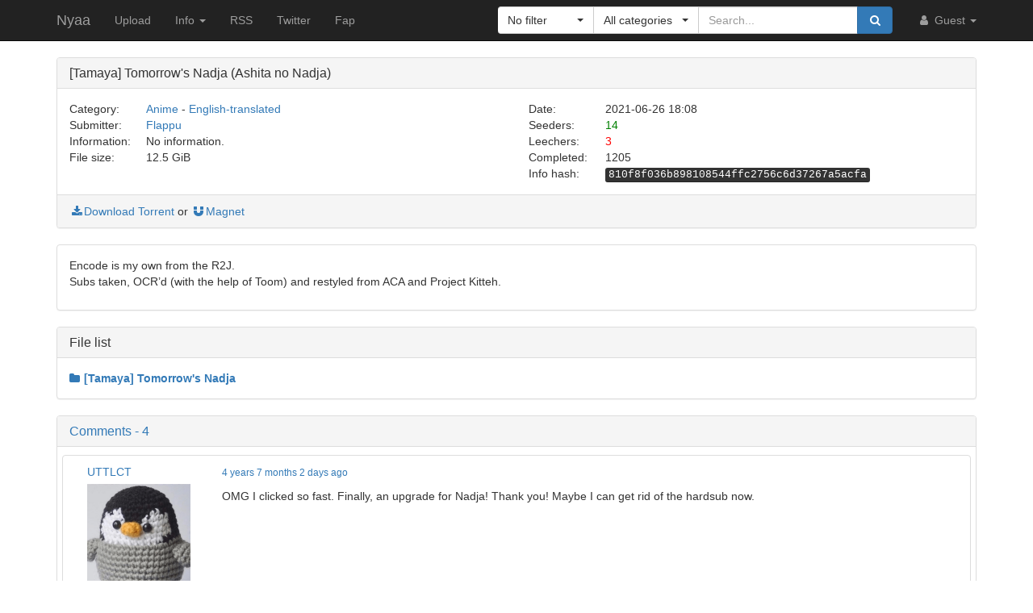

--- FILE ---
content_type: text/html; charset=utf-8
request_url: https://nyaa.si/view/1402876
body_size: 6293
content:
<!DOCTYPE html>
<html lang="en">
	<head>
		<meta charset="utf-8">
		<title>[Tamaya] Tomorrow&#39;s Nadja (Ashita no Nadja) :: Nyaa</title>

		<meta name="viewport" content="width=480px">
		<meta http-equiv="X-UA-Compatible" content="IE=edge">
		<link rel="shortcut icon" type="image/png" href="/static/favicon.png">
		<link rel="icon" type="image/png" href="/static/favicon.png">
		<link rel="mask-icon" href="/static/pinned-tab.svg" color="#3582F7">
		<link rel="alternate" type="application/rss+xml" href="https://nyaa.si/?page=rss" />

		<meta property="og:site_name" content="Nyaa">
		<meta property="og:title" content="[Tamaya] Tomorrow&#39;s Nadja (Ashita no Nadja) :: Nyaa">
		<meta property="og:image" content="/static/img/avatar/default.png">
<meta property="og:description" content="Anime - English-translated | 12.5 GiB | Uploaded by Flappu on 2021-06-26">

		<!-- Bootstrap core CSS -->
		<!--
			Note: This has been customized at http://getbootstrap.com/customize/ to
			set the column breakpoint to tablet mode, instead of mobile. This is to
			make the navbar not look awful on tablets.
		-->
		<link href="/static/css/bootstrap.min.css?t=1608007388" rel="stylesheet" id="bsThemeLink">
		<link href="/static/css/bootstrap-xl-mod.css?t=1608007388" rel="stylesheet">
		<!--
			This theme changer script needs to be inline and right under the above stylesheet link to prevent FOUC (Flash Of Unstyled Content)
			Development version is commented out in static/js/main.js at the bottom of the file
		-->
		<script>function toggleDarkMode(){"dark"===localStorage.getItem("theme")?setThemeLight():setThemeDark()}function setThemeDark(){bsThemeLink.href="/static/css/bootstrap-dark.min.css?t=1608007388",localStorage.setItem("theme","dark"),document.body!==null&&document.body.classList.add('dark')}function setThemeLight(){bsThemeLink.href="/static/css/bootstrap.min.css?t=1608007388",localStorage.setItem("theme","light"),document.body!==null&&document.body.classList.remove('dark')}if("undefined"!=typeof Storage){var bsThemeLink=document.getElementById("bsThemeLink");"dark"===localStorage.getItem("theme")&&setThemeDark()}</script>
		<script>window.markdown_proxy_images=true;</script>
		<link rel="stylesheet" href="https://cdnjs.cloudflare.com/ajax/libs/bootstrap-select/1.12.2/css/bootstrap-select.min.css" integrity="sha256-an4uqLnVJ2flr7w0U74xiF4PJjO2N5Df91R2CUmCLCA=" crossorigin="anonymous" />
		<link rel="stylesheet" href="https://cdnjs.cloudflare.com/ajax/libs/font-awesome/4.7.0/css/font-awesome.min.css" integrity="sha256-eZrrJcwDc/3uDhsdt61sL2oOBY362qM3lon1gyExkL0=" crossorigin="anonymous" />

		<!-- Custom styles for this template -->
		<link href="/static/css/main.css?t=1683696976" rel="stylesheet">

		<!-- Core JavaScript -->
		<script src="https://cdnjs.cloudflare.com/ajax/libs/jquery/3.2.1/jquery.min.js" integrity="sha256-hwg4gsxgFZhOsEEamdOYGBf13FyQuiTwlAQgxVSNgt4=" crossorigin="anonymous"></script>
		<script src="https://cdnjs.cloudflare.com/ajax/libs/twitter-bootstrap/3.3.7/js/bootstrap.min.js" integrity="sha256-U5ZEeKfGNOja007MMD3YBI0A3OSZOQbeG6z2f2Y0hu8=" crossorigin="anonymous"></script>
		<script src="https://cdnjs.cloudflare.com/ajax/libs/markdown-it/8.3.1/markdown-it.min.js" integrity="sha256-3WZyZQOe+ql3pLo90lrkRtALrlniGdnf//gRpW0UQks=" crossorigin="anonymous"></script>
		<!-- Modified to not apply border-radius to selectpickers and stuff so our navbar looks cool -->
		<script src="/static/js/bootstrap-select.min.js?t=1623304983"></script>
		<script src="/static/js/main.min.js?t=1683696976"></script>

		<!-- HTML5 shim and Respond.js for IE8 support of HTML5 elements and media queries -->
		<!--[if lt IE 9]>
			<script src="https://oss.maxcdn.com/html5shiv/3.7.3/html5shiv.min.js"></script>
			<script src="https://oss.maxcdn.com/respond/1.4.2/respond.min.js"></script>
		<![endif]-->

		<link rel="search" type="application/opensearchdescription+xml" title="Nyaa.si" href="/static/search.xml">
	</head>
	<body>
		<!-- Fixed navbar -->
		<nav class="navbar navbar-default navbar-static-top navbar-inverse">
			<div class="container">
				<div class="navbar-header">
					<button type="button" class="navbar-toggle collapsed" data-toggle="collapse" data-target="#navbar" aria-expanded="false" aria-controls="navbar">
					<span class="sr-only">Toggle navigation</span>
					<span class="icon-bar"></span>
					<span class="icon-bar"></span>
					<span class="icon-bar"></span>
					</button>
					<a class="navbar-brand" href="/">Nyaa</a>
				</div><!--/.navbar-header -->
				<div id="navbar" class="navbar-collapse collapse">
					<ul class="nav navbar-nav">
						<li ><a href="/upload">Upload</a></li>
						<li class="dropdown">
							<a href="#" class="dropdown-toggle" data-toggle="dropdown" role="button" aria-haspopup="true" aria-expanded="false">
								Info
								<span class="caret"></span>
							</a>
							<ul class="dropdown-menu">
								<li ><a href="/rules">Rules</a></li>
								<li ><a href="/help">Help</a></li>
							</ul>
						</li>
						<li><a href="/?page=rss">RSS</a></li>
						<li><a href="https://twitter.com/NyaaV2">Twitter</a></li>
						<li><a href="//sukebei.nyaa.si">Fap</a></li>
					</ul>

					<ul class="nav navbar-nav navbar-right">
						<li class="dropdown">
							<a href="#" class="dropdown-toggle visible-lg visible-sm visible-xs" data-toggle="dropdown" role="button" aria-haspopup="true" aria-expanded="false">
								<i class="fa fa-user fa-fw"></i>
								Guest
								<span class="caret"></span>
							</a>
							<a href="#" class="dropdown-toggle hidden-lg hidden-sm hidden-xs" data-toggle="dropdown" role="button" aria-haspopup="true" aria-expanded="false">
								<i class="fa fa-user fa-fw"></i>
								<span class="caret"></span>
							</a>
							<ul class="dropdown-menu">
								<li>
									<a href="/login">
										<i class="fa fa-sign-in fa-fw"></i>
										Login
									</a>
								</li>
								<li>
									<a href="/register">
										<i class="fa fa-pencil fa-fw"></i>
										Register
									</a>
								</li>
							</ul>
						</li>
					</ul>



					<div class="search-container visible-xs visible-sm">
						<form class="navbar-form navbar-right form" action="/" method="get">

							<input type="text" class="form-control" name="q" placeholder="Search..." value="">
							<br>

							<select class="form-control" title="Filter" data-width="120px" name="f">
								<option value="0" title="No filter" selected>No filter</option>
								<option value="1" title="No remakes" >No remakes</option>
								<option value="2" title="Trusted only" >Trusted only</option>
							</select>

							<br>

							<select class="form-control" title="Category" data-width="200px" name="c">
								<option value="0_0" title="All categories" selected>
									All categories
								</option>
								<option value="1_0" title="Anime" >
									Anime
								</option>
								<option value="1_1" title="Anime - AMV" >
									- Anime Music Video
								</option>
								<option value="1_2" title="Anime - English" >
									- English-translated
								</option>
								<option value="1_3" title="Anime - Non-English" >
									- Non-English-translated
								</option>
								<option value="1_4" title="Anime - Raw" >
									- Raw
								</option>
								<option value="2_0" title="Audio" >
									Audio
								</option>
								<option value="2_1" title="Audio - Lossless" >
									- Lossless
								</option>
								<option value="2_2" title="Audio - Lossy" >
									- Lossy
								</option>
								<option value="3_0" title="Literature" >
									Literature
								</option>
								<option value="3_1" title="Literature - English" >
									- English-translated
								</option>
								<option value="3_2" title="Literature - Non-English" >
									- Non-English-translated
								</option>
								<option value="3_3" title="Literature - Raw" >
									- Raw
								</option>
								<option value="4_0" title="Live Action" >
									Live Action
								</option>
								<option value="4_1" title="Live Action - English" >
									- English-translated
								</option>
								<option value="4_2" title="Live Action - Idol/PV" >
									- Idol/Promotional Video
								</option>
								<option value="4_3" title="Live Action - Non-English" >
									- Non-English-translated
								</option>
								<option value="4_4" title="Live Action - Raw" >
									- Raw
								</option>
								<option value="5_0" title="Pictures" >
									Pictures
								</option>
								<option value="5_1" title="Pictures - Graphics" >
									- Graphics
								</option>
								<option value="5_2" title="Pictures - Photos" >
									- Photos
								</option>
								<option value="6_0" title="Software" >
									Software
								</option>
								<option value="6_1" title="Software - Apps" >
									- Applications
								</option>
								<option value="6_2" title="Software - Games" >
									- Games
								</option>
							</select>

							<br>

							<button class="btn btn-primary form-control" type="submit">
								<i class="fa fa-search fa-fw"></i> Search
							</button>
						</form>
					</div><!--/.search-container -->

					<form class="navbar-form navbar-right form" action="/" method="get">
						<div class="input-group search-container hidden-xs hidden-sm">
							<div class="input-group-btn nav-filter" id="navFilter-criteria">
								<select class="selectpicker show-tick" title="Filter" data-width="120px" name="f">
									<option value="0" title="No filter" selected>No filter</option>
									<option value="1" title="No remakes" >No remakes</option>
									<option value="2" title="Trusted only" >Trusted only</option>
								</select>
							</div>

							<div class="input-group-btn nav-filter" id="navFilter-category">
								<!--
									On narrow viewports, there isn't enough room to fit the full stuff in the selectpicker, so we show a full-width one on wide viewports, but squish it on narrow ones.
								-->
								<select class="selectpicker show-tick" title="Category" data-width="130px" name="c">
									<option value="0_0" title="All categories" selected>
										All categories
									</option>
									<option value="1_0" title="Anime" >
										Anime
									</option>
									<option value="1_1" title="Anime - AMV" >
										- Anime Music Video
									</option>
									<option value="1_2" title="Anime - English" >
										- English-translated
									</option>
									<option value="1_3" title="Anime - Non-English" >
										- Non-English-translated
									</option>
									<option value="1_4" title="Anime - Raw" >
										- Raw
									</option>
									<option value="2_0" title="Audio" >
										Audio
									</option>
									<option value="2_1" title="Audio - Lossless" >
										- Lossless
									</option>
									<option value="2_2" title="Audio - Lossy" >
										- Lossy
									</option>
									<option value="3_0" title="Literature" >
										Literature
									</option>
									<option value="3_1" title="Literature - English" >
										- English-translated
									</option>
									<option value="3_2" title="Literature - Non-English" >
										- Non-English-translated
									</option>
									<option value="3_3" title="Literature - Raw" >
										- Raw
									</option>
									<option value="4_0" title="Live Action" >
										Live Action
									</option>
									<option value="4_1" title="Live Action - English" >
										- English-translated
									</option>
									<option value="4_2" title="Live Action - Idol/PV" >
										- Idol/Promotional Video
									</option>
									<option value="4_3" title="Live Action - Non-English" >
										- Non-English-translated
									</option>
									<option value="4_4" title="Live Action - Raw" >
										- Raw
									</option>
									<option value="5_0" title="Pictures" >
										Pictures
									</option>
									<option value="5_1" title="Pictures - Graphics" >
										- Graphics
									</option>
									<option value="5_2" title="Pictures - Photos" >
										- Photos
									</option>
									<option value="6_0" title="Software" >
										Software
									</option>
									<option value="6_1" title="Software - Apps" >
										- Applications
									</option>
									<option value="6_2" title="Software - Games" >
										- Games
									</option>
								</select>
							</div>
							<input type="text" class="form-control search-bar" name="q" placeholder="Search..." value="" />
							<div class="input-group-btn search-btn">
								<button class="btn btn-primary" type="submit">
									<i class="fa fa-search fa-fw"></i>
								</button>
							</div>
						</div>
					</form>
				</div><!--/.nav-collapse -->
			</div><!--/.container -->
		</nav>

		<div class="container">

<div class="panel panel-default">
	<div class="panel-heading">
		<h3 class="panel-title">
			[Tamaya] Tomorrow&#39;s Nadja (Ashita no Nadja)
		</h3>
	</div>
	<div class="panel-body">
		<div class="row">
			<div class="col-md-1">Category:</div>
			<div class="col-md-5">
				<a href="/?c=1_0">Anime</a> - <a href="/?c=1_2">English-translated</a>
			</div>

			<div class="col-md-1">Date:</div>
			<div class="col-md-5" data-timestamp="1624730899">2021-06-26 18:08 UTC</div>
		</div>

		<div class="row">
			<div class="col-md-1">Submitter:</div>
			<div class="col-md-5">
<a class="text-default" href="/user/Flappu" data-toggle="tooltip" title="User">Flappu</a>			</div>

			<div class="col-md-1">Seeders:</div>
			<div class="col-md-5"><span style="color: green;">14</span></div>

		</div>

		<div class="row">
			<div class="col-md-1">Information:</div>
			<div class="col-md-5">
				No information.
			</div>

			<div class="col-md-1">Leechers:</div>
			<div class="col-md-5"><span style="color: red;">3</span></div>
		</div>

		<div class="row">
			<div class="col-md-1">File size:</div>
			<div class="col-md-5">12.5 GiB</div>

			<div class="col-md-1">Completed:</div>
			<div class="col-md-5">1205</div>
		</div>
		<div class="row">
			<div class="col-md-offset-6 col-md-1">Info hash:</div>
			<div class="col-md-5"><kbd>810f8f036b898108544ffc2756c6d37267a5acfa</kbd></div>
		</div>
	</div><!--/.panel-body -->

	<div class="panel-footer clearfix">
<a href="/download/1402876.torrent"><i class="fa fa-download fa-fw"></i>Download Torrent</a> or <a href="magnet:?xt=urn:btih:810f8f036b898108544ffc2756c6d37267a5acfa&amp;dn=%5BTamaya%5D%20Tomorrow%27s%20Nadja%20%28Ashita%20no%20Nadja%29&amp;tr=http%3A%2F%2Fnyaa.tracker.wf%3A7777%2Fannounce&amp;tr=udp%3A%2F%2Fopen.stealth.si%3A80%2Fannounce&amp;tr=udp%3A%2F%2Ftracker.opentrackr.org%3A1337%2Fannounce&amp;tr=udp%3A%2F%2Fexodus.desync.com%3A6969%2Fannounce&amp;tr=udp%3A%2F%2Ftracker.torrent.eu.org%3A451%2Fannounce" class="card-footer-item"><i class="fa fa-magnet fa-fw"></i>Magnet</a>
	</div>
</div><!--/.panel -->

<div class="panel panel-default">
	<div markdown-text class="panel-body" id="torrent-description">Encode is my own from the R2J.&#10;Subs taken, OCR&#39;d (with the help of Toom) and restyled from ACA and Project Kitteh.</div>
</div>

<div class="panel panel-default">
	<div class="panel-heading">
		<h3 class="panel-title">File list</h3>
	</div>

	<div class="torrent-file-list panel-body">
		<ul>
			<li>
				<a href="" class="folder"><i class="fa fa-folder"></i>[Tamaya] Tomorrow&#39;s Nadja</a>
				<ul>
			<li><i class="fa fa-file"></i>[Tamaya] Tomorrow&#39;s Nadja - 01 [DVD 540p x264 Hi10p AC3][C7277ACD].mkv <span class="file-size">(278.4 MiB)</span></li>
			<li><i class="fa fa-file"></i>[Tamaya] Tomorrow&#39;s Nadja - 02 [DVD 540p x264 Hi10p AC3][3BCB9449].mkv <span class="file-size">(264.6 MiB)</span></li>
			<li><i class="fa fa-file"></i>[Tamaya] Tomorrow&#39;s Nadja - 03 [DVD 540p x264 Hi10p AC3][2B25C9EE].mkv <span class="file-size">(277.6 MiB)</span></li>
			<li><i class="fa fa-file"></i>[Tamaya] Tomorrow&#39;s Nadja - 04 [DVD 540p x264 Hi10p AC3][CCC36A65].mkv <span class="file-size">(277.2 MiB)</span></li>
			<li><i class="fa fa-file"></i>[Tamaya] Tomorrow&#39;s Nadja - 05 [DVD 540p x264 Hi10p AC3][A6CC6581].mkv <span class="file-size">(272.0 MiB)</span></li>
			<li><i class="fa fa-file"></i>[Tamaya] Tomorrow&#39;s Nadja - 06 [DVD 540p x264 Hi10p AC3][30EF5CF1].mkv <span class="file-size">(248.2 MiB)</span></li>
			<li><i class="fa fa-file"></i>[Tamaya] Tomorrow&#39;s Nadja - 07 [DVD 540p x264 Hi10p AC3][E9EBC03F].mkv <span class="file-size">(270.6 MiB)</span></li>
			<li><i class="fa fa-file"></i>[Tamaya] Tomorrow&#39;s Nadja - 08 [DVD 540p x264 Hi10p AC3][480E5C21].mkv <span class="file-size">(256.9 MiB)</span></li>
			<li><i class="fa fa-file"></i>[Tamaya] Tomorrow&#39;s Nadja - 09 [DVD 540p x264 Hi10p AC3][8A4DE793].mkv <span class="file-size">(260.9 MiB)</span></li>
			<li><i class="fa fa-file"></i>[Tamaya] Tomorrow&#39;s Nadja - 10 [DVD 540p x264 Hi10p AC3][5167C305].mkv <span class="file-size">(227.2 MiB)</span></li>
			<li><i class="fa fa-file"></i>[Tamaya] Tomorrow&#39;s Nadja - 11 [DVD 540p x264 Hi10p AC3][6EE449C6].mkv <span class="file-size">(265.7 MiB)</span></li>
			<li><i class="fa fa-file"></i>[Tamaya] Tomorrow&#39;s Nadja - 12 [DVD 540p x264 Hi10p AC3][BE02BFC0].mkv <span class="file-size">(251.5 MiB)</span></li>
			<li><i class="fa fa-file"></i>[Tamaya] Tomorrow&#39;s Nadja - 13 [DVD 540p x264 Hi10p AC3][65BA545F].mkv <span class="file-size">(274.6 MiB)</span></li>
			<li><i class="fa fa-file"></i>[Tamaya] Tomorrow&#39;s Nadja - 14 [DVD 540p x264 Hi10p AC3][A01BBC33].mkv <span class="file-size">(315.9 MiB)</span></li>
			<li><i class="fa fa-file"></i>[Tamaya] Tomorrow&#39;s Nadja - 15 [DVD 540p x264 Hi10p AC3][BD58948F].mkv <span class="file-size">(251.5 MiB)</span></li>
			<li><i class="fa fa-file"></i>[Tamaya] Tomorrow&#39;s Nadja - 16 [DVD 540p x264 Hi10p AC3][14F56660].mkv <span class="file-size">(273.4 MiB)</span></li>
			<li><i class="fa fa-file"></i>[Tamaya] Tomorrow&#39;s Nadja - 17 [DVD 540p x264 Hi10p AC3][73A569D2].mkv <span class="file-size">(252.0 MiB)</span></li>
			<li><i class="fa fa-file"></i>[Tamaya] Tomorrow&#39;s Nadja - 18 [DVD 540p x264 Hi10p AC3][27BB09B9].mkv <span class="file-size">(244.4 MiB)</span></li>
			<li><i class="fa fa-file"></i>[Tamaya] Tomorrow&#39;s Nadja - 19 [DVD 540p x264 Hi10p AC3][E00212E7].mkv <span class="file-size">(241.8 MiB)</span></li>
			<li><i class="fa fa-file"></i>[Tamaya] Tomorrow&#39;s Nadja - 20 [DVD 540p x264 Hi10p AC3][06FBD396].mkv <span class="file-size">(326.8 MiB)</span></li>
			<li><i class="fa fa-file"></i>[Tamaya] Tomorrow&#39;s Nadja - 21 [DVD 540p x264 Hi10p AC3][076ABAC7].mkv <span class="file-size">(212.3 MiB)</span></li>
			<li><i class="fa fa-file"></i>[Tamaya] Tomorrow&#39;s Nadja - 22 [DVD 540p x264 Hi10p AC3][187E41D9].mkv <span class="file-size">(254.2 MiB)</span></li>
			<li><i class="fa fa-file"></i>[Tamaya] Tomorrow&#39;s Nadja - 23 [DVD 540p x264 Hi10p AC3][F6E1B438].mkv <span class="file-size">(323.4 MiB)</span></li>
			<li><i class="fa fa-file"></i>[Tamaya] Tomorrow&#39;s Nadja - 24 [DVD 540p x264 Hi10p AC3][FE0BCDAB].mkv <span class="file-size">(249.2 MiB)</span></li>
			<li><i class="fa fa-file"></i>[Tamaya] Tomorrow&#39;s Nadja - 25 [DVD 540p x264 Hi10p AC3][063639BD].mkv <span class="file-size">(224.4 MiB)</span></li>
			<li><i class="fa fa-file"></i>[Tamaya] Tomorrow&#39;s Nadja - 26 [DVD 540p x264 Hi10p AC3][6230C48E].mkv <span class="file-size">(290.6 MiB)</span></li>
			<li><i class="fa fa-file"></i>[Tamaya] Tomorrow&#39;s Nadja - 27 [DVD 540p x264 Hi10p AC3][95DE0D25].mkv <span class="file-size">(297.4 MiB)</span></li>
			<li><i class="fa fa-file"></i>[Tamaya] Tomorrow&#39;s Nadja - 28 [DVD 540p x264 Hi10p AC3][33A62035].mkv <span class="file-size">(248.4 MiB)</span></li>
			<li><i class="fa fa-file"></i>[Tamaya] Tomorrow&#39;s Nadja - 29 [DVD 540p x264 Hi10p AC3][95ED2FFF].mkv <span class="file-size">(211.5 MiB)</span></li>
			<li><i class="fa fa-file"></i>[Tamaya] Tomorrow&#39;s Nadja - 30 [DVD 540p x264 Hi10p AC3][68582E9F].mkv <span class="file-size">(280.8 MiB)</span></li>
			<li><i class="fa fa-file"></i>[Tamaya] Tomorrow&#39;s Nadja - 31 [DVD 540p x264 Hi10p AC3][9D0EACD0].mkv <span class="file-size">(284.4 MiB)</span></li>
			<li><i class="fa fa-file"></i>[Tamaya] Tomorrow&#39;s Nadja - 32 [DVD 540p x264 Hi10p AC3][4787F262].mkv <span class="file-size">(269.9 MiB)</span></li>
			<li><i class="fa fa-file"></i>[Tamaya] Tomorrow&#39;s Nadja - 33 [DVD 540p x264 Hi10p AC3][24C9D027].mkv <span class="file-size">(280.8 MiB)</span></li>
			<li><i class="fa fa-file"></i>[Tamaya] Tomorrow&#39;s Nadja - 34 [DVD 540p x264 Hi10p AC3][2E92FC30].mkv <span class="file-size">(222.3 MiB)</span></li>
			<li><i class="fa fa-file"></i>[Tamaya] Tomorrow&#39;s Nadja - 35 [DVD 540p x264 Hi10p AC3][36B31A41].mkv <span class="file-size">(233.8 MiB)</span></li>
			<li><i class="fa fa-file"></i>[Tamaya] Tomorrow&#39;s Nadja - 36 [DVD 540p x264 Hi10p AC3][A891451C].mkv <span class="file-size">(241.5 MiB)</span></li>
			<li><i class="fa fa-file"></i>[Tamaya] Tomorrow&#39;s Nadja - 37 [DVD 540p x264 Hi10p AC3][462D71B6].mkv <span class="file-size">(236.0 MiB)</span></li>
			<li><i class="fa fa-file"></i>[Tamaya] Tomorrow&#39;s Nadja - 38 [DVD 540p x264 Hi10p AC3][657E11ED].mkv <span class="file-size">(213.6 MiB)</span></li>
			<li><i class="fa fa-file"></i>[Tamaya] Tomorrow&#39;s Nadja - 39 [DVD 540p x264 Hi10p AC3][A0BEEA80].mkv <span class="file-size">(203.6 MiB)</span></li>
			<li><i class="fa fa-file"></i>[Tamaya] Tomorrow&#39;s Nadja - 40 [DVD 540p x264 Hi10p AC3][3F623A57].mkv <span class="file-size">(228.9 MiB)</span></li>
			<li><i class="fa fa-file"></i>[Tamaya] Tomorrow&#39;s Nadja - 41 [DVD 540p x264 Hi10p AC3][545CCA69].mkv <span class="file-size">(266.4 MiB)</span></li>
			<li><i class="fa fa-file"></i>[Tamaya] Tomorrow&#39;s Nadja - 42 [DVD 540p x264 Hi10p AC3][D043ABBA].mkv <span class="file-size">(218.9 MiB)</span></li>
			<li><i class="fa fa-file"></i>[Tamaya] Tomorrow&#39;s Nadja - 43 [DVD 540p x264 Hi10p AC3][586EA64C].mkv <span class="file-size">(255.5 MiB)</span></li>
			<li><i class="fa fa-file"></i>[Tamaya] Tomorrow&#39;s Nadja - 44 [DVD 540p x264 Hi10p AC3][A4366010].mkv <span class="file-size">(273.2 MiB)</span></li>
			<li><i class="fa fa-file"></i>[Tamaya] Tomorrow&#39;s Nadja - 45 [DVD 540p x264 Hi10p AC3][75D57B0D].mkv <span class="file-size">(238.4 MiB)</span></li>
			<li><i class="fa fa-file"></i>[Tamaya] Tomorrow&#39;s Nadja - 46 [DVD 540p x264 Hi10p AC3][D3F92C36].mkv <span class="file-size">(222.2 MiB)</span></li>
			<li><i class="fa fa-file"></i>[Tamaya] Tomorrow&#39;s Nadja - 47 [DVD 540p x264 Hi10p AC3][A6CBB394].mkv <span class="file-size">(201.4 MiB)</span></li>
			<li><i class="fa fa-file"></i>[Tamaya] Tomorrow&#39;s Nadja - 48 [DVD 540p x264 Hi10p AC3][BBEDE52C].mkv <span class="file-size">(206.5 MiB)</span></li>
			<li><i class="fa fa-file"></i>[Tamaya] Tomorrow&#39;s Nadja - 49 [DVD 540p x264 Hi10p AC3][107EDEBB].mkv <span class="file-size">(209.4 MiB)</span></li>
			<li><i class="fa fa-file"></i>[Tamaya] Tomorrow&#39;s Nadja - 50 [DVD 540p x264 Hi10p AC3][A1B374DF].mkv <span class="file-size">(218.4 MiB)</span></li>
			<li><i class="fa fa-file"></i>[Tamaya] Tomorrow&#39;s Nadja - NCED [DVD 540p x264 Hi10p AC3][9BE04786].mkv <span class="file-size">(14.9 MiB)</span></li>
			<li><i class="fa fa-file"></i>[Tamaya] Tomorrow&#39;s Nadja - NCOPv1 [DVD 540p x264 Hi10p AC3][C1A2CE6D].mkv <span class="file-size">(48.0 MiB)</span></li>
			<li><i class="fa fa-file"></i>[Tamaya] Tomorrow&#39;s Nadja - NCOPv2 [DVD 540p x264 Hi10p AC3][49DCE8BC].mkv <span class="file-size">(49.0 MiB)</span></li>

				</ul>
			</li>
		</ul>
	</div>
</div><!--/.panel -->

<div id="comments" class="panel panel-default">
	<div class="panel-heading">
		<a data-toggle="collapse" href="#collapse-comments" role="button" aria-expanded="true" aria-controls="collapse-comments">
		<h3 class="panel-title">
			Comments - 4
		</h3>
		</a>
	</div>
	<div class="collapse in" id="collapse-comments">
	<div class="panel panel-default comment-panel" id="com-1">
		<div class="panel-body">
			<div class="col-md-2">
				<p>
					<a class="text-default" href="/user/UTTLCT" data-toggle="tooltip" title="User">UTTLCT</a>
				</p>
				<img class="avatar" src="https://i0.wp.com/nyaa.si/user/UTTLCT/avatar-YVEE1Q?ssl=1" alt="User">
			</div>
			<div class="col-md-10 comment">
				<div class="row comment-details">
					<a href="#com-1"><small data-timestamp-swap data-timestamp="1624731351">2021-06-26 18:15 UTC</small></a>
					<div class="comment-actions">
					</div>
				</div>
				<div class="row comment-body">
					<div markdown-text class="comment-content" id="torrent-comment555396">OMG I clicked so fast. Finally, an upgrade for Nadja! Thank you! Maybe I can get rid of the hardsub now.</div>
				</div>
			</div>
		</div>
	</div>

	<div class="panel panel-default comment-panel" id="com-2">
		<div class="panel-body">
			<div class="col-md-2">
				<p>
					<a class="text-default" href="/user/Odayaka" data-toggle="tooltip" title="User">Odayaka</a>
				</p>
				<img class="avatar" src="https://i2.wp.com/nyaa.si/user/Odayaka/avatar-XhwVXg?ssl=1" alt="User">
			</div>
			<div class="col-md-10 comment">
				<div class="row comment-details">
					<a href="#com-2"><small data-timestamp-swap data-timestamp="1624780795">2021-06-27 07:59 UTC</small></a>
					<div class="comment-actions">
					</div>
				</div>
				<div class="row comment-body">
					<div markdown-text class="comment-content" id="torrent-comment555642">blessed</div>
				</div>
			</div>
		</div>
	</div>

	<div class="panel panel-default comment-panel" id="com-3">
		<div class="panel-body">
			<div class="col-md-2">
				<p>
					<a class="text-default" href="/user/TarryPlaguer" data-toggle="tooltip" title="User">TarryPlaguer</a>
				</p>
				<img class="avatar" src="https://i1.wp.com/nyaa.si/user/TarryPlaguer/avatar-Xq5S3w?ssl=1" alt="User">
			</div>
			<div class="col-md-10 comment">
				<div class="row comment-details">
					<a href="#com-3"><small data-timestamp-swap data-timestamp="1629654044">2021-08-22 17:40 UTC</small></a>
					<div class="comment-actions">
					</div>
				</div>
				<div class="row comment-body">
					<div markdown-text class="comment-content" id="torrent-comment577213">I lost this series when I had a hard drive crash.  I worked so hard to get every episode and waited YEARS!  So nice to be able to get it all back and in soft subs!  It is one of my favorite anime.  Thank you!</div>
				</div>
			</div>
		</div>
	</div>

	<div class="panel panel-default comment-panel" id="com-4">
		<div class="panel-body">
			<div class="col-md-2">
				<p>
					<a class="text-default" href="/user/hawaii1999" data-toggle="tooltip" title="User">hawaii1999</a>
				</p>
				<img class="avatar" src="https://i2.wp.com/nyaa.si/user/hawaii1999/avatar-YEndVA?ssl=1" alt="User">
			</div>
			<div class="col-md-10 comment">
				<div class="row comment-details">
					<a href="#com-4"><small data-timestamp-swap data-timestamp="1692038506">2023-08-14 18:41 UTC</small></a>
					<div class="comment-actions">
					</div>
				</div>
				<div class="row comment-body">
					<div markdown-text class="comment-content" id="torrent-comment776509">thank u &lt;3</div>
				</div>
			</div>
		</div>
	</div>

	</div>
</div>


		</div> <!-- /container -->

		<footer style="text-align: center;">
			<p>Dark Mode: <a href="#" id="themeToggle">Toggle</a></p>
		</footer>
	</body>
</html>